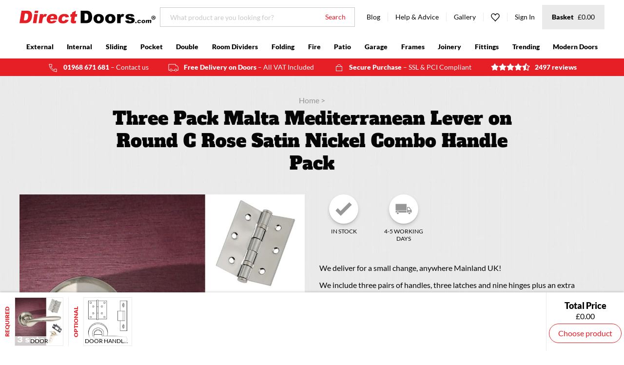

--- FILE ---
content_type: text/javascript
request_url: https://api.feefo.com/api/javascript/direct-doors
body_size: 528
content:
(function (w) {
  var feefoWidgetScript = document.createElement('script');
  feefoWidgetScript.setAttribute('async', 'async');
  feefoWidgetScript.setAttribute('src', '//register.feefo.com//feefo-widget-v2/js/feefo-widget.js');
  feefoWidgetScript.setAttribute('type', 'text/javascript');
  feefoWidgetScript.onload = function () {
    if (typeof w.feefoWidgetInstance === 'undefined') {
      if (typeof feefoWidget !== 'undefined') {
        w.feefoWidgetInstance = feefoWidget(w.feefoWidgetInstanceConfig);
      }
    }
  };
  w.feefoWidgetInstanceConfig = {
                                  assetUrl: '//register.feefo.com//feefo-widget-v2',
                                  debug: false,
                                  hosts: {
                                    api: 'api.feefo.com/api',
                                    widget: 'register.feefo.com',
                                    collector: 'collect.feefo.com'
                                  },
                                  merchantId: 'direct-doors',
                                  protocol: 'https',
                                  source: 'javascript',
                                  tags: '',
                                  externalCta: '',
                                  versionDir: 'feefo-widget-v2',
                                  isMigratedMerchant: 'false'
                                };
  w.FeefoWidgetSources = {
    onPage: 'LEGACY',
    slideOut: 'LEGACY',
    popupReviews: 'LEGACY',
    productStars: 'LEGACY',
    optionalProductStars: 'LEGACY',
    mediaGallery: 'LEGACY',
    serviceCarousel: 'LEGACY',
    questionDisplay: 'LEGACY',
    questionForm: 'LEGACY',
    aaeBadge: 'LEGACY',
    highlightedTopics: 'LEGACY',
    highlightedSnippets: 'LEGACY',
  };
  document.head.appendChild(feefoWidgetScript);
  var widgetsAppEnabled = false;
  if (widgetsAppEnabled) {
    var feefoWidgetsAppScript = document.createElement('script');
    feefoWidgetsAppScript.setAttribute('async', 'async');
    feefoWidgetsAppScript.setAttribute('src', 'https://api.feefo.com/feefo-widgets-data/loader/widgets/direct-doors');
    feefoWidgetsAppScript.setAttribute('type', 'text/javascript');
    document.head.appendChild(feefoWidgetsAppScript);
  }
})(window);
